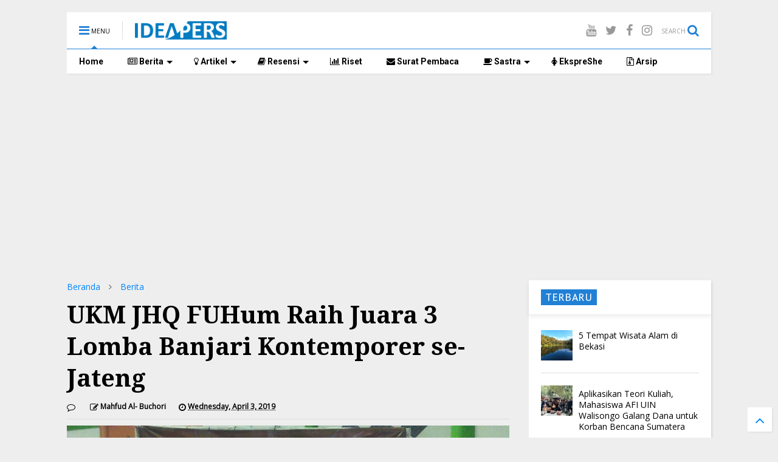

--- FILE ---
content_type: text/html; charset=utf-8
request_url: https://www.google.com/recaptcha/api2/aframe
body_size: 267
content:
<!DOCTYPE HTML><html><head><meta http-equiv="content-type" content="text/html; charset=UTF-8"></head><body><script nonce="juWOpq_VuBe_CoMbCxe9RQ">/** Anti-fraud and anti-abuse applications only. See google.com/recaptcha */ try{var clients={'sodar':'https://pagead2.googlesyndication.com/pagead/sodar?'};window.addEventListener("message",function(a){try{if(a.source===window.parent){var b=JSON.parse(a.data);var c=clients[b['id']];if(c){var d=document.createElement('img');d.src=c+b['params']+'&rc='+(localStorage.getItem("rc::a")?sessionStorage.getItem("rc::b"):"");window.document.body.appendChild(d);sessionStorage.setItem("rc::e",parseInt(sessionStorage.getItem("rc::e")||0)+1);localStorage.setItem("rc::h",'1769117210677');}}}catch(b){}});window.parent.postMessage("_grecaptcha_ready", "*");}catch(b){}</script></body></html>

--- FILE ---
content_type: text/javascript; charset=UTF-8
request_url: https://www.ideapers.com/feeds/posts/default/-/Berita?max-results=4&start-index=612&alt=json-in-script&callback=jQuery1111024613453515780526_1769117206863&_=1769117206864
body_size: 8471
content:
// API callback
jQuery1111024613453515780526_1769117206863({"version":"1.0","encoding":"UTF-8","feed":{"xmlns":"http://www.w3.org/2005/Atom","xmlns$openSearch":"http://a9.com/-/spec/opensearchrss/1.0/","xmlns$blogger":"http://schemas.google.com/blogger/2008","xmlns$georss":"http://www.georss.org/georss","xmlns$gd":"http://schemas.google.com/g/2005","xmlns$thr":"http://purl.org/syndication/thread/1.0","id":{"$t":"tag:blogger.com,1999:blog-2845694181721974662"},"updated":{"$t":"2026-01-14T10:45:02.461+07:00"},"category":[{"term":"Berita"},{"term":"UIN Walisongo"},{"term":"Mahasiswa"},{"term":"Artikel"},{"term":"Oase"},{"term":"Opini"},{"term":"Semarang"},{"term":"Puisi"},{"term":"Sastra"},{"term":"Essay"},{"term":"Wisuda"},{"term":"Ilmu Pengetahuan"},{"term":"Keagamaan"},{"term":"UIN Walisongo Semarang"},{"term":"FUHUM"},{"term":"Corona virus"},{"term":"Puasa Ramadan"},{"term":"Teknologi"},{"term":"Filsafat"},{"term":"Psikologi"},{"term":"cerpen"},{"term":"EkspreShe"},{"term":"ukt"},{"term":"Resensi Film"},{"term":"wisudawan terbaik"},{"term":"Generasi Milenial"},{"term":"Kesehatan"},{"term":"PBAK"},{"term":"orsenik"},{"term":"nasional"},{"term":"wisuda 2024"},{"term":"KKN"},{"term":"Resensi"},{"term":"Toefl-Imka"},{"term":"Beasiswa"},{"term":"Resensi Buku"},{"term":"opini mahasiswa"},{"term":"Informasi Umum"},{"term":"Kuliah Online"},{"term":"Informasi Kampus"},{"term":"Pendidikan"},{"term":"Skripsi"},{"term":"mahasiswa baru"},{"term":"New Normal"},{"term":"UKM"},{"term":"Tugas Akhir"},{"term":"Ngaliyan"},{"term":"wisuda 2022"},{"term":"dema"},{"term":"pbak 2023"},{"term":"Lulus Cepat"},{"term":"Hari Raya"},{"term":"Kuliah"},{"term":"kkl"},{"term":"Bulan Ramadan"},{"term":"Potret Berita"},{"term":"SK Wajib Mahad"},{"term":"camaba"},{"term":"idul adha"},{"term":"Hari Santri"},{"term":"PMB"},{"term":"Puasa"},{"term":"Surat Pembaca"},{"term":"ma'had"},{"term":"ramadhan 2023"},{"term":"Nabi Muhammad"},{"term":"Perempuan"},{"term":"buku"},{"term":"judul skripsi terbaik"},{"term":"kesadaran"},{"term":"motivasi"},{"term":"teater"},{"term":"FUPK"},{"term":"KIP-K"},{"term":"PBAK 2024"},{"term":"audiensi"},{"term":"kebudayaan"},{"term":"pengembangan diri"},{"term":"ppb"},{"term":"rektor"},{"term":"Hari Santri Nasional 2022"},{"term":"Kajian"},{"term":"Muhammad"},{"term":"UKT 2024"},{"term":"Wajib mahad"},{"term":"ai"},{"term":"film"},{"term":"indonesia"},{"term":"internasional"},{"term":"kecelakaan"},{"term":"maba 2023"},{"term":"potret wisuda"},{"term":"sema"},{"term":"tafsir"},{"term":"wali wisuda"},{"term":"wisuda 2023"},{"term":"Guru"},{"term":"PBAK 2022"},{"term":"Pandemi"},{"term":"Pemalsuan"},{"term":"Riset"},{"term":"belajar"},{"term":"berita potret"},{"term":"fakultas kedokteran"},{"term":"perpustakaan"},{"term":"politik"},{"term":"pondok pesantren"},{"term":"tips"},{"term":"wisuda offline"},{"term":"2021"},{"term":"Advertorial"},{"term":"Al-Qur'an"},{"term":"Hari Buruh Internasional"},{"term":"Hari Kartini"},{"term":"Kuliah luar negeri"},{"term":"Lahan Parkir"},{"term":"TandaTangan"},{"term":"aqidah dan filsafat islam"},{"term":"hari pahlawan"},{"term":"info beasiswa"},{"term":"recruitment"},{"term":"santri Ma'had"},{"term":"AFI"},{"term":"Albert Camus"},{"term":"Artificial Intellgence"},{"term":"Artikel sastra"},{"term":"FUHum fest"},{"term":"Fasilitas"},{"term":"Gagal Wisuda"},{"term":"Jurang Asmara"},{"term":"KTT G20"},{"term":"Kebahagiaan"},{"term":"Komunikasi"},{"term":"Korelasi 2023"},{"term":"Literasi"},{"term":"Pembayaran UKT"},{"term":"Pemilu 2024"},{"term":"Penghapusan UKM fakultas"},{"term":"Penyesuaian UKT 2022"},{"term":"Tahun baru"},{"term":"Zodiak"},{"term":"bali"},{"term":"digital"},{"term":"fresh graduate"},{"term":"gaya hidup"},{"term":"isra' mi'raj"},{"term":"kemerdekaan"},{"term":"kru IDEA"},{"term":"kurban"},{"term":"liburan"},{"term":"maba2022"},{"term":"pemuda"},{"term":"sukses"},{"term":"wisata"},{"term":"2024"},{"term":"Abu Nawas"},{"term":"Albert Estein"},{"term":"Analisis Utama"},{"term":"Banding UKT 2023"},{"term":"Carl jung"},{"term":"Fasilitas PKM"},{"term":"Gen Z"},{"term":"General Library"},{"term":"Harapan"},{"term":"Hari Buruh"},{"term":"Hari Sumpah Pemua 2022"},{"term":"ISAI"},{"term":"Imlek"},{"term":"Informasi"},{"term":"Kahlil Gibran"},{"term":"Kapitalis"},{"term":"Kasus Birokrasi"},{"term":"Klarifikasi"},{"term":"Kuliah tatap muka"},{"term":"Munaqosah"},{"term":"ORKM"},{"term":"Olahraga"},{"term":"Planetarium UIN Walisongo"},{"term":"Prestasi"},{"term":"Program Mahasiswa Internasional"},{"term":"Sahabat"},{"term":"Sampah Juras"},{"term":"Sidang"},{"term":"Sosok"},{"term":"TP"},{"term":"Tafsir Surah Fatihah"},{"term":"UHN"},{"term":"UKT tinggi"},{"term":"UM-PTKIN"},{"term":"Walisongo Center"},{"term":"banjir"},{"term":"bantuan ukt"},{"term":"berdoa"},{"term":"bulan muharram"},{"term":"camaba 2022"},{"term":"cumlaude"},{"term":"dosen"},{"term":"era digital"},{"term":"feature"},{"term":"gelar ISAI"},{"term":"gender"},{"term":"hari guru"},{"term":"hari kemerdekaan"},{"term":"islam"},{"term":"kebaya"},{"term":"kecerdasan"},{"term":"kekerasan seksual"},{"term":"kemanusiaan"},{"term":"kerja"},{"term":"kopi"},{"term":"media sosial"},{"term":"mental"},{"term":"ormawa"},{"term":"outfit"},{"term":"pameran isai"},{"term":"pancasila"},{"term":"pelatihan"},{"term":"profesi"},{"term":"ramadhan 2025"},{"term":"recriutment"},{"term":"sempro"},{"term":"socrates"},{"term":"sosial"},{"term":"sufisme"},{"term":"sumpah pemuda"},{"term":"tasawuf"},{"term":"ujm"},{"term":"video"},{"term":"wali camaba"},{"term":"17 agustus"},{"term":"2023"},{"term":"22 Mei 2019"},{"term":"Akreditasi"},{"term":"Anak"},{"term":"Anak laki-laki"},{"term":"Animal Farm"},{"term":"Begadang"},{"term":"Camaba 2025"},{"term":"Daun kelor"},{"term":"Demokrasi"},{"term":"Dokumen"},{"term":"Doom Spending"},{"term":"Edukasi Seksual"},{"term":"Es Teh"},{"term":"FITK"},{"term":"Gadis Kretek"},{"term":"George Orwell"},{"term":"Hari Buku Internasional"},{"term":"Hari Jumat"},{"term":"Hari Perempuan Internasional"},{"term":"Hukum"},{"term":"Ibnu Sina"},{"term":"Ilmu Falak"},{"term":"Imam Nawawi"},{"term":"Iwan Fals"},{"term":"Jerat Hukuman"},{"term":"KI Hajar Dewantara"},{"term":"KKN Internasional"},{"term":"KKN Nusantara"},{"term":"KTM hilang"},{"term":"KUHP"},{"term":"Kedokteran"},{"term":"Kesaktian Pancasila"},{"term":"Kitab Allah"},{"term":"Korean Wave"},{"term":"Korupsi dosen"},{"term":"Logo HSN 2022"},{"term":"Machiavelli"},{"term":"Mahasiswa Meninggal"},{"term":"Maksiat hati"},{"term":"Malaysia"},{"term":"Masa Jabatan"},{"term":"Masjid Kapal"},{"term":"Maulid Nabi"},{"term":"Membaca cepat"},{"term":"Mendikbud"},{"term":"Menulis"},{"term":"Muhammad Iqbal"},{"term":"Musik"},{"term":"Nasionalisme"},{"term":"Pedagogi"},{"term":"Penjara"},{"term":"Penyair"},{"term":"Pertemanan"},{"term":"Pidana"},{"term":"Plagiasi Rektor"},{"term":"Post-truth"},{"term":"Pramoedya Ananta Toer"},{"term":"Quotes"},{"term":"Ramadhan 2024"},{"term":"Rasulullah"},{"term":"Rukyat Hilal"},{"term":"SAA"},{"term":"SK Jabatan 6 Bulan"},{"term":"SPAN-PTKIN"},{"term":"Second Sex"},{"term":"Shalawat"},{"term":"Sistem akademik"},{"term":"Soto"},{"term":"Student Mobility"},{"term":"Sujiwo Tejo"},{"term":"Tafsir Misbah"},{"term":"Taman Entrepreneur FEBI"},{"term":"Taubat"},{"term":"Thailand"},{"term":"Toxic"},{"term":"William Shakespeare"},{"term":"Writer's block"},{"term":"Zuhud"},{"term":"ab"},{"term":"academy"},{"term":"al-ghazali"},{"term":"al-ikhlas"},{"term":"asian value"},{"term":"atribut"},{"term":"bahasa"},{"term":"bahasa ibu"},{"term":"banding ukt"},{"term":"biografi"},{"term":"bonus demografi"},{"term":"calon wisudawan"},{"term":"camaba 2023"},{"term":"ceremony"},{"term":"copy writing"},{"term":"critical thingking"},{"term":"cybersecurity. internet"},{"term":"darurat pernikahan dini"},{"term":"dekan fuhum"},{"term":"demonstrasi"},{"term":"diklatpimnas"},{"term":"diskon"},{"term":"dsign"},{"term":"ekologi"},{"term":"ekosistem"},{"term":"fdk"},{"term":"globalisasi"},{"term":"graduation cap"},{"term":"greencampus"},{"term":"gym"},{"term":"hak cipta buku"},{"term":"hari batik"},{"term":"hari ibu"},{"term":"heroisme"},{"term":"ide bisnis"},{"term":"identitas"},{"term":"indonesa emas"},{"term":"info kos ngaliyan"},{"term":"inspiratif"},{"term":"jawa timur"},{"term":"kalam fuhum"},{"term":"kecantikan"},{"term":"kekerasan seksual anak"},{"term":"kemanan"},{"term":"kompre"},{"term":"konten vidio"},{"term":"korelasi"},{"term":"kos"},{"term":"ksr"},{"term":"kuliner"},{"term":"kupi"},{"term":"leaders declaration"},{"term":"lifestyle"},{"term":"lpm"},{"term":"lukisan"},{"term":"makna hidup"},{"term":"makna kembang api"},{"term":"mana 2024"},{"term":"mengingat"},{"term":"menwa"},{"term":"metafisis"},{"term":"metaverse"},{"term":"modernitas"},{"term":"natal"},{"term":"omnibus law"},{"term":"pelecehan seksual"},{"term":"peluang"},{"term":"penemuan ular"},{"term":"perang ukraina"},{"term":"peringatan harlah NU"},{"term":"pernikahan dini"},{"term":"pormawa"},{"term":"praktikum"},{"term":"presidensi"},{"term":"qurban"},{"term":"refrensi"},{"term":"regulasi"},{"term":"revolusi industri"},{"term":"sedekah"},{"term":"sejarah"},{"term":"skill"},{"term":"sky"},{"term":"stoic"},{"term":"teladan"},{"term":"tokoh"},{"term":"tranformasi energi"},{"term":"ular piton"},{"term":"upz"},{"term":"wanita"},{"term":"zoom meeting"}],"title":{"type":"text","$t":"IDEApers"},"subtitle":{"type":"html","$t":"Portal online Lembaga Pers Mahasiswa Idea Fakultas Ushuluddin dan Humaniora UIN Walisongo Semarang"},"link":[{"rel":"http://schemas.google.com/g/2005#feed","type":"application/atom+xml","href":"http:\/\/www.ideapers.com\/feeds\/posts\/default"},{"rel":"self","type":"application/atom+xml","href":"http:\/\/www.blogger.com\/feeds\/2845694181721974662\/posts\/default\/-\/Berita?alt=json-in-script\u0026start-index=612\u0026max-results=4"},{"rel":"alternate","type":"text/html","href":"http:\/\/www.ideapers.com\/search\/label\/Berita"},{"rel":"hub","href":"http://pubsubhubbub.appspot.com/"},{"rel":"previous","type":"application/atom+xml","href":"http:\/\/www.blogger.com\/feeds\/2845694181721974662\/posts\/default\/-\/Berita\/-\/Berita?alt=json-in-script\u0026start-index=608\u0026max-results=4"},{"rel":"next","type":"application/atom+xml","href":"http:\/\/www.blogger.com\/feeds\/2845694181721974662\/posts\/default\/-\/Berita\/-\/Berita?alt=json-in-script\u0026start-index=616\u0026max-results=4"}],"author":[{"name":{"$t":"LPM Idea"},"uri":{"$t":"http:\/\/www.blogger.com\/profile\/01291696068036861404"},"email":{"$t":"noreply@blogger.com"},"gd$image":{"rel":"http://schemas.google.com/g/2005#thumbnail","width":"32","height":"32","src":"\/\/blogger.googleusercontent.com\/img\/b\/R29vZ2xl\/AVvXsEgemnyo-kfa1DxdinUTXSVX7D5QfFhjNO6oPZqVviKT_zgnQF2HEsunUoHcot_TE4spqt6EE4HvzZNTPlKAfAg1zjGqkThOcyWd76nNLkHSJYMInZWF-QBvzYdAJYB_CQ\/s113\/12507140_1101432959881503_2558400174069825976_n.jpg"}}],"generator":{"version":"7.00","uri":"http://www.blogger.com","$t":"Blogger"},"openSearch$totalResults":{"$t":"1671"},"openSearch$startIndex":{"$t":"612"},"openSearch$itemsPerPage":{"$t":"4"},"entry":[{"id":{"$t":"tag:blogger.com,1999:blog-2845694181721974662.post-821717086325385399"},"published":{"$t":"2020-04-12T11:30:00.000+07:00"},"updated":{"$t":"2020-04-12T11:30:02.571+07:00"},"category":[{"scheme":"http://www.blogger.com/atom/ns#","term":"Berita"},{"scheme":"http://www.blogger.com/atom/ns#","term":"Corona virus"},{"scheme":"http://www.blogger.com/atom/ns#","term":"Semarang"}],"title":{"type":"text","$t":"Wali Kota Ungkap Semarang Belum Perlu Terapkan PSBB "},"content":{"type":"html","$t":"\u003Ctable align=\"center\" cellpadding=\"0\" cellspacing=\"0\" class=\"tr-caption-container\" style=\"margin-left: auto; margin-right: auto; text-align: center;\"\u003E\u003Ctbody\u003E\n\u003Ctr\u003E\u003Ctd style=\"text-align: center;\"\u003E\u003Ca href=\"https:\/\/blogger.googleusercontent.com\/img\/b\/R29vZ2xl\/AVvXsEgqWQ3wxtI00k-qdW7xsAU53RPrbQk5JvrHPx2Goq0Ii93XJZekwGM7PsA_gnyy1rHuP3aTfV8gB2pDzRzxXXy_RmYvzsRt_3wrwFo8TeIZ3f6USRCF6R9RiqHCq34oHo2ZACdNLz2dbzqh\/s1600\/20200411_221956.jpg\" imageanchor=\"1\" style=\"margin-left: auto; margin-right: auto;\"\u003E\u003Cimg border=\"0\" data-original-height=\"320\" data-original-width=\"569\" height=\"359\" src=\"https:\/\/blogger.googleusercontent.com\/img\/b\/R29vZ2xl\/AVvXsEgqWQ3wxtI00k-qdW7xsAU53RPrbQk5JvrHPx2Goq0Ii93XJZekwGM7PsA_gnyy1rHuP3aTfV8gB2pDzRzxXXy_RmYvzsRt_3wrwFo8TeIZ3f6USRCF6R9RiqHCq34oHo2ZACdNLz2dbzqh\/s640\/20200411_221956.jpg\" width=\"640\" \/\u003E\u003C\/a\u003E\u003C\/td\u003E\u003C\/tr\u003E\n\u003Ctr\u003E\u003Ctd class=\"tr-caption\" style=\"text-align: left;\"\u003E\u003Cb\u003EWali Kota Semarang Hendrar Prihadi\u003C\/b\u003E\u0026nbsp;\u003C\/td\u003E\u003C\/tr\u003E\n\u003C\/tbody\u003E\u003C\/table\u003E\nSemarang, \u003Cb\u003EIDEAPERS.COM\u003C\/b\u003E - Pemerintah Kota Semarang belum berencana menerapkan Pembatasan sosial berskala besar (PSBB) untuk mencegah penyebaran \u003Ca href=\"https:\/\/www.instagram.com\/p\/B-UDvfBBRbg\/\"\u003Evirus corona\u003C\/a\u003E seperti yang dilakukan Jakarta.\u003Cbr \/\u003E\n\u003Cbr \/\u003E\n\"PSBB enggak lah, pokoknya Kota Semarang saat ini merasa belum perlu,\" kata Wali Kota Semarang, Hendrar Prihadi, Kamis (09\/04\/20).\u003Cbr \/\u003E\n\u003Cbr \/\u003E\nPemerintah \u003Ca href=\"https:\/\/www.ideapers.com\/search?q=Semarang+\"\u003EKota Semarang\u003C\/a\u003E tidak akan mengambil tindakan gegabah dengan tetap menunggu intruksi dari Ganjar selaku Gubernur \u003Ca href=\"https:\/\/www.ideapers.com\/search?q=jawa+tengah+\"\u003EJawa Tengah\u003C\/a\u003E.\u003Cbr \/\u003E\n\u003Cbr \/\u003E\n\"Semua berdasarkan koordinasi Gubernur. Nanti kalau Pak Ganjar menerapkan PSBB untuk Jawa Tengah kami ikuti. Kalau tidak ya seperti ini,\" ucapnya. \u003Cbr \/\u003E\n\u003Cbr \/\u003E\n\u003Ca href=\"https:\/\/www.youtube.com\/watch?v=StO_0D7MxOc\"\u003EHendrar\u003C\/a\u003E menilai bahwa penerapan PSBB tidak bisa hanya pada skala wilayah kecil seperti Semarang. Menurutnya PSBB akan berdampak bila lingkup penerapannya memiliki skala besar mencangkup satu provinsi.\u003Cbr \/\u003E\n\u003Cbr \/\u003E\n\"Karena Melakukan PSBB itu akan lebih efektif dan tepat pada saat satu wilayah besar, satu Provinsi, kalau hanya Kota atau Kabupaten ya saya rasa kurang efektif,\" katanya.\u003Cbr \/\u003E\n\u003Cbr \/\u003E\nUntuk saat ini, Jakarta menjadi satu-satunya kota di Indonesia yang menerapkan PSBB dan berlaku sejak 10 April hingga 14 hari ke depan sesuai surat keputusan Kementerian Kesehatan. \u003Cb\u003E[Rep. Agung R\/ Red. Mahfud]\u0026nbsp;\u003C\/b\u003E\u003C!--\/data\/user\/0\/com.samsung.android.app.notes\/files\/share\/clipdata_200411_222600_459.sdoc--\u003E"},"link":[{"rel":"replies","type":"application/atom+xml","href":"http:\/\/www.ideapers.com\/feeds\/821717086325385399\/comments\/default","title":"Post Comments"},{"rel":"replies","type":"text/html","href":"http:\/\/www.ideapers.com\/2020\/04\/wali-kota-ungkap-semarang-belum-perlu-terapkan-psbb.html#comment-form","title":"0 Comments"},{"rel":"edit","type":"application/atom+xml","href":"http:\/\/www.blogger.com\/feeds\/2845694181721974662\/posts\/default\/821717086325385399"},{"rel":"self","type":"application/atom+xml","href":"http:\/\/www.blogger.com\/feeds\/2845694181721974662\/posts\/default\/821717086325385399"},{"rel":"alternate","type":"text/html","href":"http:\/\/www.ideapers.com\/2020\/04\/wali-kota-ungkap-semarang-belum-perlu-terapkan-psbb.html","title":"Wali Kota Ungkap Semarang Belum Perlu Terapkan PSBB "}],"author":[{"name":{"$t":"LPM Idea"},"uri":{"$t":"http:\/\/www.blogger.com\/profile\/01291696068036861404"},"email":{"$t":"noreply@blogger.com"},"gd$image":{"rel":"http://schemas.google.com/g/2005#thumbnail","width":"32","height":"32","src":"\/\/blogger.googleusercontent.com\/img\/b\/R29vZ2xl\/AVvXsEgemnyo-kfa1DxdinUTXSVX7D5QfFhjNO6oPZqVviKT_zgnQF2HEsunUoHcot_TE4spqt6EE4HvzZNTPlKAfAg1zjGqkThOcyWd76nNLkHSJYMInZWF-QBvzYdAJYB_CQ\/s113\/12507140_1101432959881503_2558400174069825976_n.jpg"}}],"media$thumbnail":{"xmlns$media":"http://search.yahoo.com/mrss/","url":"https:\/\/blogger.googleusercontent.com\/img\/b\/R29vZ2xl\/AVvXsEgqWQ3wxtI00k-qdW7xsAU53RPrbQk5JvrHPx2Goq0Ii93XJZekwGM7PsA_gnyy1rHuP3aTfV8gB2pDzRzxXXy_RmYvzsRt_3wrwFo8TeIZ3f6USRCF6R9RiqHCq34oHo2ZACdNLz2dbzqh\/s72-c\/20200411_221956.jpg","height":"72","width":"72"},"thr$total":{"$t":"0"},"georss$featurename":{"$t":"Semarang, Kota Semarang, Jawa Tengah, Indonesia"},"georss$point":{"$t":"-7.0051453 110.4381254"},"georss$box":{"$t":"-7.2572963 110.11540190000001 -6.7529942999999992 110.7608489"}},{"id":{"$t":"tag:blogger.com,1999:blog-2845694181721974662.post-59078393698417793"},"published":{"$t":"2020-04-12T07:00:00.000+07:00"},"updated":{"$t":"2020-04-12T07:00:11.117+07:00"},"category":[{"scheme":"http://www.blogger.com/atom/ns#","term":"Berita"},{"scheme":"http://www.blogger.com/atom/ns#","term":"Corona virus"}],"title":{"type":"text","$t":"Presiden Jokowi Larang ASN Pulang Kampung Halaman"},"content":{"type":"html","$t":"\u003Ctable align=\"center\" cellpadding=\"0\" cellspacing=\"0\" class=\"tr-caption-container\" style=\"margin-left: auto; margin-right: auto; text-align: center;\"\u003E\u003Ctbody\u003E\n\u003Ctr\u003E\u003Ctd style=\"text-align: center;\"\u003E\u003Ca href=\"https:\/\/blogger.googleusercontent.com\/img\/b\/R29vZ2xl\/AVvXsEgH9OyVw4IcIKVlQrp-USx-xgsDUejX0ErtCeQFEkcYBoTR0V6iQyx9F9Ltdes-r8ILeLZ0plMoBNNhNvtKGZBCrX2z3OnBLXAEK2yjvfln45Ssfp4ASsIXhd5c4kNAbZQ5LIh0Ro_qOJLB\/s1600\/20200411_222013.jpg\" imageanchor=\"1\" style=\"margin-left: auto; margin-right: auto;\"\u003E\u003Cimg border=\"0\" data-original-height=\"322\" data-original-width=\"572\" height=\"360\" src=\"https:\/\/blogger.googleusercontent.com\/img\/b\/R29vZ2xl\/AVvXsEgH9OyVw4IcIKVlQrp-USx-xgsDUejX0ErtCeQFEkcYBoTR0V6iQyx9F9Ltdes-r8ILeLZ0plMoBNNhNvtKGZBCrX2z3OnBLXAEK2yjvfln45Ssfp4ASsIXhd5c4kNAbZQ5LIh0Ro_qOJLB\/s640\/20200411_222013.jpg\" width=\"640\" \/\u003E\u003C\/a\u003E\u003C\/td\u003E\u003C\/tr\u003E\n\u003Ctr\u003E\u003Ctd class=\"tr-caption\" style=\"text-align: left;\"\u003E\u003Cb\u003EPresiden RI Joko Widodo\u0026nbsp;\u003C\/b\u003E\u003C\/td\u003E\u003C\/tr\u003E\n\u003C\/tbody\u003E\u003C\/table\u003E\nSemarang, \u003Cb\u003EIDEAPERS.COM \u003C\/b\u003E- Presiden RI \u003Ca href=\"https:\/\/www.kompas.com\/tren\/read\/2019\/10\/20\/172047765\/infografik-profil-joko-widodo-presiden-ri-2019-2024\"\u003EJoko Widido\u003C\/a\u003E (Jokowi) melarang setiap aparatur sipil negara (ASN) seperti TNI, Porli dan pegawai BUMN untuk mudik ke kampung halaman menyusul kehawatiran terhadap penyebaran \u003Ca href=\"https:\/\/www.ideapers.com\/search?q=+corona\"\u003Evirus corona\u003C\/a\u003E (Covid -19). \u003Cbr \/\u003E\n\u003Cbr \/\u003E\n\"Kebijakan mengenai mudik pertama hari ini sudah kita putuskan bahwa untuk ASN, TNI dan Polri serta pegawai BUMN dilarang mudik,\" kata Jokowi melalui saluran resmi secara virtual, Kamis (09\/04\/20). \u003Cbr \/\u003E\n\u003Cbr \/\u003E\nKonsekuensi bagi ASN yang tetap nekad mudik yakni sanksi adminstrasi berupa hukuman berujung pemecetan. Hal ini sesuai dengan Peraturan Pemerintah Nomor 53\/2010 tentang Disiplin Pegawai Negeri Sipil, Peraturan Pemerintah No 49\/2018 tentang Manajemen Pegawai Pemerintah Dengan Perjanjian Kerja. \u003Cbr \/\u003E\n\u003Cbr \/\u003E\nDalam peraturan tersebut sanksi di bagi menjadi tiga. Mulai dari yang teringan berupa teguran lisan atau tulisan maupun pernyataan tidak puas dari atasan. Lalu sanksi sedang berwujud penundaan pangkat atau penundaan kenaikan gaji selama setahun. Ada juga penurunan pangkat setingkat lebih rendah selama setahun.\u003Cbr \/\u003E\n\u003Cbr \/\u003E\nAdapun yang terberat yaitu penurunan pangkat setingkat lebih rendah selama tiga tahun, dimutasi saat pangkat diturunkan, ataupun pembebasan dari jabatan. Paling berat bisa diberhentikan baik secara hormat dan tidak hormat.\u003Cbr \/\u003E\n\u003Cbr \/\u003E\nLain hal dengan ASN, pemerintah hal ini tengah mempertimbangkan untuk memberi lampu hijau bagi masyarakat yang hendak mudik dengan melihat dari berbagai aspek. \u003Cbr \/\u003E\n\u003Cbr \/\u003E\n\"Untuk masyarakat kita akan melihat lebih detail di lapangan. Akan mengevaluasi dari hal-hal yang ada di lapangan,\" ungkap Jokowi. \u003Cbr \/\u003E\n\u003Cbr \/\u003E\nUntuk mencegah penyebaran virus corona, pemerintah berinsiatif membagikan sembako bagi warganya agar mengurungkan niat untuk mudik. \u003Cbr \/\u003E\n\u003Cbr \/\u003E\n\"Untuk itu, sekali lagi pemerintah menganjurkan untuk tidak mudik. Dan tadi sudah saya sampaikan bahwa penyaluran bansos khususnya di Jabodetabek kita berikan agar warga mengurungkan niatnya untuk mudik,\" katanya. \u003Cb\u003E[Rep. Agung R\/ Red. Mahfud]\u0026nbsp;\u003C\/b\u003E\u003C!--\/data\/user\/0\/com.samsung.android.app.notes\/files\/share\/clipdata_200411_222350_243.sdoc--\u003E"},"link":[{"rel":"replies","type":"application/atom+xml","href":"http:\/\/www.ideapers.com\/feeds\/59078393698417793\/comments\/default","title":"Post Comments"},{"rel":"replies","type":"text/html","href":"http:\/\/www.ideapers.com\/2020\/04\/presiden-jokowi-larang-asn-pulang-kampung-halaman.html#comment-form","title":"0 Comments"},{"rel":"edit","type":"application/atom+xml","href":"http:\/\/www.blogger.com\/feeds\/2845694181721974662\/posts\/default\/59078393698417793"},{"rel":"self","type":"application/atom+xml","href":"http:\/\/www.blogger.com\/feeds\/2845694181721974662\/posts\/default\/59078393698417793"},{"rel":"alternate","type":"text/html","href":"http:\/\/www.ideapers.com\/2020\/04\/presiden-jokowi-larang-asn-pulang-kampung-halaman.html","title":"Presiden Jokowi Larang ASN Pulang Kampung Halaman"}],"author":[{"name":{"$t":"LPM Idea"},"uri":{"$t":"http:\/\/www.blogger.com\/profile\/01291696068036861404"},"email":{"$t":"noreply@blogger.com"},"gd$image":{"rel":"http://schemas.google.com/g/2005#thumbnail","width":"32","height":"32","src":"\/\/blogger.googleusercontent.com\/img\/b\/R29vZ2xl\/AVvXsEgemnyo-kfa1DxdinUTXSVX7D5QfFhjNO6oPZqVviKT_zgnQF2HEsunUoHcot_TE4spqt6EE4HvzZNTPlKAfAg1zjGqkThOcyWd76nNLkHSJYMInZWF-QBvzYdAJYB_CQ\/s113\/12507140_1101432959881503_2558400174069825976_n.jpg"}}],"media$thumbnail":{"xmlns$media":"http://search.yahoo.com/mrss/","url":"https:\/\/blogger.googleusercontent.com\/img\/b\/R29vZ2xl\/AVvXsEgH9OyVw4IcIKVlQrp-USx-xgsDUejX0ErtCeQFEkcYBoTR0V6iQyx9F9Ltdes-r8ILeLZ0plMoBNNhNvtKGZBCrX2z3OnBLXAEK2yjvfln45Ssfp4ASsIXhd5c4kNAbZQ5LIh0Ro_qOJLB\/s72-c\/20200411_222013.jpg","height":"72","width":"72"},"thr$total":{"$t":"0"},"georss$featurename":{"$t":"Semarang, Kota Semarang, Jawa Tengah, Indonesia"},"georss$point":{"$t":"-7.0051453 110.4381254"},"georss$box":{"$t":"-7.2572963 110.11540190000001 -6.7529942999999992 110.7608489"}},{"id":{"$t":"tag:blogger.com,1999:blog-2845694181721974662.post-7986557667923512972"},"published":{"$t":"2020-04-10T03:00:00.000+07:00"},"updated":{"$t":"2020-04-10T23:43:16.929+07:00"},"category":[{"scheme":"http://www.blogger.com/atom/ns#","term":"Berita"},{"scheme":"http://www.blogger.com/atom/ns#","term":"Corona virus"},{"scheme":"http://www.blogger.com/atom/ns#","term":"Semarang"}],"title":{"type":"text","$t":"Bertambah 5, Pasien Sembuh Virus Corona di Semarang Total 22"},"content":{"type":"html","$t":"\u003Cdiv class=\"separator\" style=\"clear: both; text-align: center;\"\u003E\n\u003Ca href=\"https:\/\/blogger.googleusercontent.com\/img\/b\/R29vZ2xl\/AVvXsEh8g6sDg5Rq2YZw0uKcSu3kKY_xTNUarV2SiKgq67Tm2bcmmlb9lJ6LY3Cm5P3raa2GQFZCp803grS8CgeHl7WcpPkINrgwj11sDTij0_j6NcQ_EGEqkoj5Hj-d6LWltLuuI4l2VFjnZQDf\/s1600\/20200410_224858.jpg\" imageanchor=\"1\" style=\"margin-left: 1em; margin-right: 1em;\"\u003E\u003Cimg border=\"0\" data-original-height=\"720\" data-original-width=\"1280\" src=\"https:\/\/blogger.googleusercontent.com\/img\/b\/R29vZ2xl\/AVvXsEh8g6sDg5Rq2YZw0uKcSu3kKY_xTNUarV2SiKgq67Tm2bcmmlb9lJ6LY3Cm5P3raa2GQFZCp803grS8CgeHl7WcpPkINrgwj11sDTij0_j6NcQ_EGEqkoj5Hj-d6LWltLuuI4l2VFjnZQDf\/s1600\/20200410_224858.jpg\" \/\u003E\u003C\/a\u003E\u003C\/div\u003E\n\u003Cbr \/\u003E\nSemarang, \u003Cb\u003EIDEAPERS.COM\u003C\/b\u003E - Kabar baik kembali datang dari Ibu Kota \u003Ca href=\"https:\/\/www.ideapers.com\/search?q=Jawa+Tengah\"\u003EJawa Tengah\u003C\/a\u003E. Pemerintah Kota Semarang mengumumkan tambahan lima pasien positif \u003Ca href=\"https:\/\/www.instagram.com\/p\/B-UDvfBBRbg\/\"\u003Evirus corona\u003C\/a\u003E yang sembuh setelah sebelumnya berjumlah 17 pasien. Sejak kasus pertama, kini, Jumat (10\/04\/20), terdapat 22 pasien di \u003Ca href=\"https:\/\/www.ideapers.com\/search?q=Semarang+\"\u003ESemarang \u003C\/a\u003Eyang telah dinyatakan sembuh.\u003Cbr \/\u003E\n\u003Cbr \/\u003E\nKepala Dinas Kesehatan Kota Semarang, Abdul Hakam mengatakan, kelima pasien tersebut dari rumah sakit yang berbeda-beda. Dua orang dari RSUD KRMT Wongsonegoro (RSWN), dan lainnya dari Semarang Medical Center RS Telogorejo, dan Rumah Sakit Elisabeth. \u003Cbr \/\u003E\n\u003Cbr \/\u003E\nHakam optimis untuk beberapa hari ke depan akan terus terjadi penambahan pasien yang sembuh, mengingat saat ini kondisi mereka terus berangsur membaik.\u003Cbr \/\u003E\n\u003Cbr \/\u003E\n\"Mudah-mudahan grafik pasien sembuh di Kota Semarang seminggu kedepan bisa terus naik, karena saat ini saja ada 21 pasien yang dalam perbaikan klinis, dan sedang menunggu hasil swab test untuk bisa dinyatakan sembuh,\" ujarnya.\u003Cbr \/\u003E\n\u003Cbr \/\u003E\nDirektur \u003Ca href=\"http:\/\/rsud.semarangkota.go.id\/v2013\/\"\u003ERSUD KRMT Wongosonegoro\u003C\/a\u003E, Susi Herawati menegaskan bahwa kedisiplinan diri, ketenangan, keceriaan jiwa, terapi obat adalah kunci kesembuhan pasien. \u003Cbr \/\u003E\n\u003Cbr \/\u003E\n\"Kerjasama dokter dan pasien sangat menentukan kesembuhan pasien yang bersangkutan, semangat untuk melawan Corona harus ada pada keduanya, baik tenaga medis maupun pasien itu sendiri,\" katanya.\u003Cbr \/\u003E\n\u003Cbr \/\u003E\nWali Kota Semarang, \u003Ca href=\"https:\/\/www.instagram.com\/hendrarprihadi\/?hl=id\"\u003EHendrar Prihadi\u003C\/a\u003E mengatakan, memasuki minggu keempat wabah virus corona di Kota Semarang ada berita duka dan berita baik yang harus dimaknai secara bijak. \u003Cbr \/\u003E\n\u003Cbr \/\u003E\n\"Buat yang urgent keluar rumah pakailah masker, buat kegiatan yang bisa ditunda maka tundalah, upayakan aktivitas dari rumah,\" pungkasnya. \u003Cb\u003E[Rep. Mahfud\/ Red. Am]\u003C\/b\u003E\u003C!--\/data\/user\/0\/com.samsung.android.app.notes\/files\/share\/clipdata_200410_224753_573.sdoc--\u003E"},"link":[{"rel":"replies","type":"application/atom+xml","href":"http:\/\/www.ideapers.com\/feeds\/7986557667923512972\/comments\/default","title":"Post Comments"},{"rel":"replies","type":"text/html","href":"http:\/\/www.ideapers.com\/2020\/04\/bertambah-5-pasien-sembuh-virus-corona-di-semarang-total-22.html#comment-form","title":"0 Comments"},{"rel":"edit","type":"application/atom+xml","href":"http:\/\/www.blogger.com\/feeds\/2845694181721974662\/posts\/default\/7986557667923512972"},{"rel":"self","type":"application/atom+xml","href":"http:\/\/www.blogger.com\/feeds\/2845694181721974662\/posts\/default\/7986557667923512972"},{"rel":"alternate","type":"text/html","href":"http:\/\/www.ideapers.com\/2020\/04\/bertambah-5-pasien-sembuh-virus-corona-di-semarang-total-22.html","title":"Bertambah 5, Pasien Sembuh Virus Corona di Semarang Total 22"}],"author":[{"name":{"$t":"LPM Idea"},"uri":{"$t":"http:\/\/www.blogger.com\/profile\/01291696068036861404"},"email":{"$t":"noreply@blogger.com"},"gd$image":{"rel":"http://schemas.google.com/g/2005#thumbnail","width":"32","height":"32","src":"\/\/blogger.googleusercontent.com\/img\/b\/R29vZ2xl\/AVvXsEgemnyo-kfa1DxdinUTXSVX7D5QfFhjNO6oPZqVviKT_zgnQF2HEsunUoHcot_TE4spqt6EE4HvzZNTPlKAfAg1zjGqkThOcyWd76nNLkHSJYMInZWF-QBvzYdAJYB_CQ\/s113\/12507140_1101432959881503_2558400174069825976_n.jpg"}}],"media$thumbnail":{"xmlns$media":"http://search.yahoo.com/mrss/","url":"https:\/\/blogger.googleusercontent.com\/img\/b\/R29vZ2xl\/AVvXsEh8g6sDg5Rq2YZw0uKcSu3kKY_xTNUarV2SiKgq67Tm2bcmmlb9lJ6LY3Cm5P3raa2GQFZCp803grS8CgeHl7WcpPkINrgwj11sDTij0_j6NcQ_EGEqkoj5Hj-d6LWltLuuI4l2VFjnZQDf\/s72-c\/20200410_224858.jpg","height":"72","width":"72"},"thr$total":{"$t":"0"}},{"id":{"$t":"tag:blogger.com,1999:blog-2845694181721974662.post-7935785961147027894"},"published":{"$t":"2020-04-09T21:17:00.001+07:00"},"updated":{"$t":"2020-04-09T21:17:57.225+07:00"},"category":[{"scheme":"http://www.blogger.com/atom/ns#","term":"Berita"},{"scheme":"http://www.blogger.com/atom/ns#","term":"Corona virus"},{"scheme":"http://www.blogger.com/atom/ns#","term":"Semarang"},{"scheme":"http://www.blogger.com/atom/ns#","term":"UIN Walisongo"}],"title":{"type":"text","$t":"UIN Walisongo Sumbang Alat Pelindung Diri untuk Tenaga Medis"},"content":{"type":"html","$t":"\u003Cdiv class=\"separator\" style=\"clear: both; text-align: center;\"\u003E\n\u003Ca href=\"https:\/\/blogger.googleusercontent.com\/img\/b\/R29vZ2xl\/AVvXsEi4x98CTnc-FQsVZ7YUY6nGcpvAwKN47lCeBqhh-mUl5FdVfV6pwHDNmFf665u52EYFibeFH5fs9YdfA_Re9MxjihIwsH50UxNlvkUV57dhd3UGzOTx2lnV-cTRjuL_5gl1wcJJ63XkPrso\/s1600\/20200409_211442.jpg\" imageanchor=\"1\" style=\"margin-left: 1em; margin-right: 1em;\"\u003E\u003Cimg border=\"0\" data-original-height=\"720\" data-original-width=\"1280\" src=\"https:\/\/blogger.googleusercontent.com\/img\/b\/R29vZ2xl\/AVvXsEi4x98CTnc-FQsVZ7YUY6nGcpvAwKN47lCeBqhh-mUl5FdVfV6pwHDNmFf665u52EYFibeFH5fs9YdfA_Re9MxjihIwsH50UxNlvkUV57dhd3UGzOTx2lnV-cTRjuL_5gl1wcJJ63XkPrso\/s1600\/20200409_211442.jpg\" \/\u003E\u003C\/a\u003E\u003C\/div\u003E\n\u003Cbr \/\u003ESemarang, \u003Cb\u003EIDEAPERS.COM\u003C\/b\u003E - Universitas Islam Negeri (UIN) Walisongo Semarang menyumbang alat pelindung diri (APD) untuk para tenaga medis yang bertugas di wilayah sekitar kampus Kamis (09\/04\/20). Tempat tersebut antara lain Puskesmas Ngaliyan, Puskesmas Tambakaji, Puskesmas Purwoyoso dan Klinik Pratama UIN Walisongo.\u003Cbr \/\u003E\n\n\u003Cbr \/\u003E\nBantuan berupa alat pelindung diri diserahkan oleh Wakil Rektor II Abdul Kholiq kepada kepala puskesmas dan klinik. Adapun pemberian ini bertujuan untuk memfasilitasi kebutuhan tenaga medis dalam pencegahan virus corona (Covid- 19). \u003Cbr \/\u003E\n\u003Cbr \/\u003E\nAbdul Kholiq mengatakan, pencegahan Covid- 19 menjadi tanggung jawab bersama dari seluruh elemen masyarakat. Sementara itu, UIN Walisongo melalui Satuan Tugas (Satgas) Covid-19 yang melakukan penggalangan dana lewat donasi para pimpinan dan pegawai. \u003Cbr \/\u003E\n\u003Cbr \/\u003E\n\"Dengan cara tim menyediakan form yang kemudian ditulis para pegawai berapa persen tunjangan yang disumbangan. Sehingga tidak ada paksaan,\" ujar Kholiq.\u003Cbr \/\u003E\n\u003Cbr \/\u003E\nHasil pengumpulan donasi tersebut kemudian disalurkan dengan berbagai bentuk bantuan. Salah satunya alat pelindung diri untuk tenaga medis.\u003Cbr \/\u003E\n\u003Cbr \/\u003E\n\"Karena bagi kami, tenaga medis merupakan pihak yang sangat diharapkan untuk membantu menyelesaikan wabah virus ini di lingkungan masyarakat secara umum,\" tegasnya, Kamis (09\/04\/20).\u003Cbr \/\u003E\n\u003Cbr \/\u003E\nSementara itu Kepala Puskesmas Ngaliyan Indah Widiastuti mengucapkan terimakasih kepada UIN Walisongo Semarang yang telah memberikan bantuan untuk tenaga medis. Menurutnya bantuan berupa alat pelindung diri sangat dibutuhkan karena saat ini jumlahnya terbatas. Sedangkan idealnya alat pelindung diri digunakan sekali, tidak bisa dipakai ulang. Sehingga dengan kondisi saat ini mencarinya sangat sulit.\u003Cbr \/\u003E\n\u003Cbr \/\u003E\n\"Stok terbatas, anggaran pun juga kurang. Selain itu beli pun harganya juga sangat mahal sehingga bantuan ini sangat membantu kami,\" ujar Indah.\u003Cbr \/\u003E\n\u003Cbr \/\u003E\nSri Hartiningsih, Kepala Klinik Pratama UIN Walisongo mengaku bahwa pemerintah kurang memberikan perhatian lebih kepada klinik swasta. Sehingga bantuan berupa alat pelindung diri ini sangat berarti. \u003Cbr \/\u003E\n\u003Cbr \/\u003E\n\"Karena selama ini khususnya klinik-klinik swasta kurang diperhatikan oleh pemerintah. Banyak bantuan dilarikan  ke rumah sakit- rumah sakit Negeri. Oleh karena itu bantuan ini benar-benar sangat membantu kami,\" ujar Sri. \u003Cb\u003E[Rep. Mahfud\/ Red. Ma]\u003C\/b\u003E\u003C!--\/data\/user\/0\/com.samsung.android.app.notes\/files\/share\/clipdata_200409_211245_064.sdoc--\u003E"},"link":[{"rel":"replies","type":"application/atom+xml","href":"http:\/\/www.ideapers.com\/feeds\/7935785961147027894\/comments\/default","title":"Post Comments"},{"rel":"replies","type":"text/html","href":"http:\/\/www.ideapers.com\/2020\/04\/uin-walisongo-sumbang-alat-pelindung-diri-untuk-tenaga-medis_9.html#comment-form","title":"0 Comments"},{"rel":"edit","type":"application/atom+xml","href":"http:\/\/www.blogger.com\/feeds\/2845694181721974662\/posts\/default\/7935785961147027894"},{"rel":"self","type":"application/atom+xml","href":"http:\/\/www.blogger.com\/feeds\/2845694181721974662\/posts\/default\/7935785961147027894"},{"rel":"alternate","type":"text/html","href":"http:\/\/www.ideapers.com\/2020\/04\/uin-walisongo-sumbang-alat-pelindung-diri-untuk-tenaga-medis_9.html","title":"UIN Walisongo Sumbang Alat Pelindung Diri untuk Tenaga Medis"}],"author":[{"name":{"$t":"LPM Idea"},"uri":{"$t":"http:\/\/www.blogger.com\/profile\/01291696068036861404"},"email":{"$t":"noreply@blogger.com"},"gd$image":{"rel":"http://schemas.google.com/g/2005#thumbnail","width":"32","height":"32","src":"\/\/blogger.googleusercontent.com\/img\/b\/R29vZ2xl\/AVvXsEgemnyo-kfa1DxdinUTXSVX7D5QfFhjNO6oPZqVviKT_zgnQF2HEsunUoHcot_TE4spqt6EE4HvzZNTPlKAfAg1zjGqkThOcyWd76nNLkHSJYMInZWF-QBvzYdAJYB_CQ\/s113\/12507140_1101432959881503_2558400174069825976_n.jpg"}}],"media$thumbnail":{"xmlns$media":"http://search.yahoo.com/mrss/","url":"https:\/\/blogger.googleusercontent.com\/img\/b\/R29vZ2xl\/AVvXsEi4x98CTnc-FQsVZ7YUY6nGcpvAwKN47lCeBqhh-mUl5FdVfV6pwHDNmFf665u52EYFibeFH5fs9YdfA_Re9MxjihIwsH50UxNlvkUV57dhd3UGzOTx2lnV-cTRjuL_5gl1wcJJ63XkPrso\/s72-c\/20200409_211442.jpg","height":"72","width":"72"},"thr$total":{"$t":"0"}}]}});